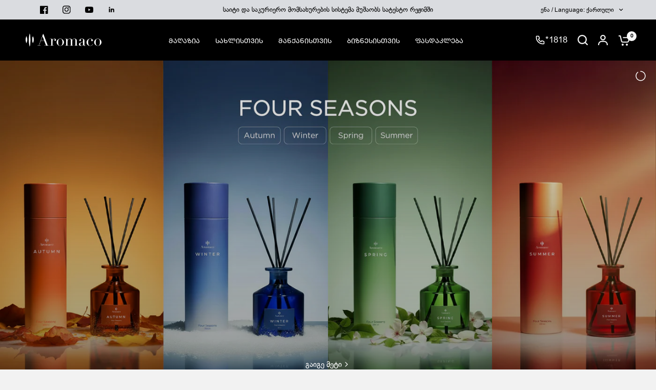

--- FILE ---
content_type: text/css
request_url: https://aromaco.ge/cdn/shop/t/11/assets/custom.css?v=112019610154114895981734104719
body_size: 467
content:
.announcement-bar--inner .social-links{position:absolute;display:flex;left:5%}.hidden{display:none}@media (max-width: 720px){.hidden-mobile{display:none}.thb-header-mobile-left{display:flex;justify-content:center;align-items:center}.custom-select--button{color:#fff!important}.section-header,h1.template-header--title.h2{text-align:center;gap:10px}}a.toggle-box--button-new{width:100%;display:flex;align-items:center;line-height:1.2;height:50px;padding:10px 30px;background:var(--color-bg, #fff);color:var(--color-heading, #1a1c1d);font-weight:var(--font-body-medium-weight, 500);position:relative;z-index:15;justify-content:center;text-align:center;font-family:Avenir GEO,sans-serif;font-size:14px;font-feature-settings:"case"}.announcement-bar--inner .social-links li{margin-bottom:0}.announcement-bar--inner .no-js-hidden{position:absolute;right:5%}@media (max-width: 769px){.announcement-bar--inner .no-js-hidden,.announcement-bar--inner .social-links{display:none}}.delayed-div{opacity:0;transition:opacity 1s ease-in;animation:appear 0s .5s forwards}@keyframes appear{to{opacity:1}}.thb-secondary-area .thb-item-count{background:#fafafa;color:#000}.header:before{top:-1px}div#shopify-section-template--18488516018435__single_image_QfAJkw,div#shopify-section-template--18496320569603__single_image_QfAJkw{filter:invert(1)}.logo-list--logo--has-bg{padding:0!important}.footer .widget .retina_size{margin-bottom:20px!important;zoom:.3;margin-top:-20px;padding-bottom:100px}.sub-footer{display:none}.featured-collection .text-center .button,.product-card--add-to-cart-button-wrapper .button.accent{background:transparent;color:#000;border:1px solid}.featured-collection .text-center .button:hover,.product-card--add-to-cart-button-wrapper .button.accent:hover{background:#000;color:#fff;border:unset}.product-card .product-featured-image-link img:hover{transform:scale(1.12);transition:transform .5s ease}.product-card .product-featured-image-link img{transition:transform .5s ease}@media (min-width: 1070px){ul.sub-menu li>a{color:#fff!important}}.variations .product-form__input--block input[type=radio]:checked+label{background:#000;color:#fff}.template-product .tabbed-content--tabs button{font-family:Avenir GEO,serif;font-feature-settings:"case";letter-spacing:-1px;font-size:1.05rem}.template-product button#AddToCart{background:transparent;color:#000;border:1px solid}.template-product button#AddToCart .loading-overlay{filter:invert(1)}.thb-full-menu>li>a{font-family:Avenir GEO,sans-serif;font-size:13px;font-feature-settings:"case"}.mobile-menu li>a,.mobile-menu li summary,.footer .thb-widget-title.collapsible,.footer .thb-widget-title{font-size:1rem!important;font-family:Avenir GEO,sans-serif;font-feature-settings:"case"}.mobile-secondary-menu{display:flex;justify-content:space-between;align-items:center;gap:10px}.mobile-secondary-menu a{font-family:Avenir GEO,sans-serif;font-feature-settings:"case";font-weight:400;padding:8px 20px;border:1px solid;border-radius:6px;font-size:12px!important}.mobile-menu-drawer .social-links{display:flex;justify-content:center;zoom:1.3}.template-product .form__label{font-size:15px}.featured-collection .text-center .button{margin-bottom:2px}.tabbed-content--tabs button.active{color:#000!important}.mobile-menu .sub-menu-link{font-family:BPG Rioni,sans-serif!important}.product-gallery-container .product-image-container .product-images:not(.flickity-enabled)>.product-images__slide:first-child{width:100%!important}.template-product .thb-product-detail .product-title{font-family:Avenir GEO,sans-serif;font-weight:700;line-height:35px;font-size:30px}.facets .thb-filter-title{font-family:Avenir GEO,sans-serif}.facets .thb-filter-content li{display:flex;align-items:center;justify-content:left;cursor:pointer}.side-panel-header .h6>span{display:none}div#omnisend-reviews-block{padding:0 40px}@media (min-width: 768px){#simple-bundles-io-options{grid-template-columns:repeat(auto-fit,minmax(100px,1fr))}}@media (max-width: 767px){#simple-bundles-io-options{grid-template-columns:repeat(auto-fit,minmax(140px,1fr))!important}}
/*# sourceMappingURL=/cdn/shop/t/11/assets/custom.css.map?v=112019610154114895981734104719 */


--- FILE ---
content_type: text/javascript
request_url: https://aromaco.ge/cdn/shop/t/11/assets/OptionScript.js?v=163690383251642360851761733407
body_size: -804
content:
//# sourceMappingURL=/cdn/shop/t/11/assets/OptionScript.js.map?v=163690383251642360851761733407
